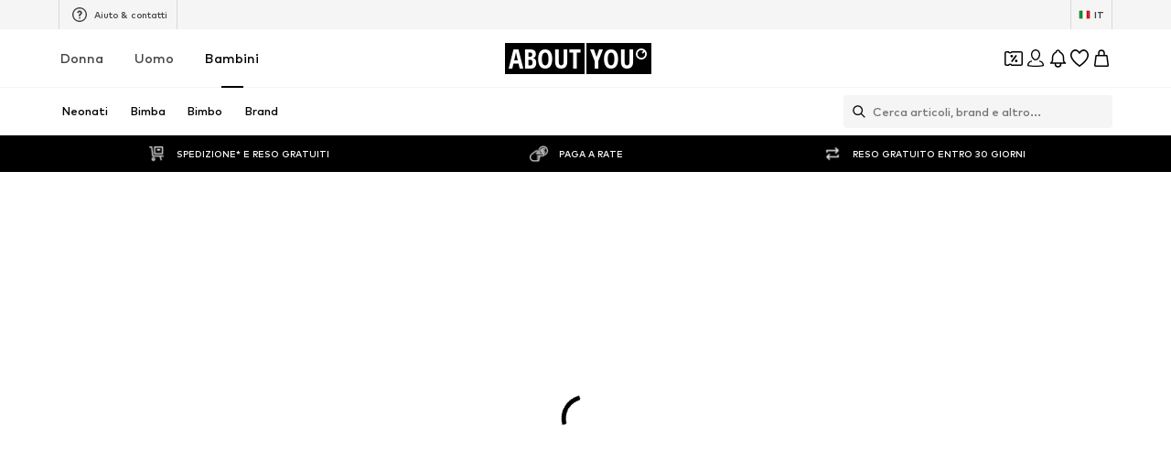

--- FILE ---
content_type: application/javascript
request_url: https://assets.aboutstatic.com/assets/SliderPaginationDots-DvPr63TB.js
body_size: 24
content:
import{j as a,s as h,aQ as A,C as x}from"./index-Sfr5Vs_I.js";const l=6,y=({className:e,currentSlide:t,maxPages:s=l,scrollToSlide:r,autoplayDuration:m,enlargeActiveBullet:f,dotsColor:n={active:x["Fill.Black"],inactive:x["Fill.Grey.Inactive"],progress:x["Fill.Black"]},isAnimationStopped:g,isAnimationPaused:u,onClickDot:d})=>{const{start:j,end:v}=F(t,s),I=j>0,O=v<s,_=({index:i,isActive:o})=>()=>{d==null||d(),o||r(i)};return a.jsxs(w,{className:e,children:[I&&a.jsxs(a.Fragment,{children:[a.jsx(c,{children:a.jsx(p,{"data-size":"xs",dotsColor:n})}),a.jsx(c,{children:a.jsx(p,{"data-size":"s",dotsColor:n})})]}),A(j,v).map(i=>{const o=i===t;return a.jsx(c,{children:a.jsx(p,{dotsColor:n,"data-active":o,"data-is-animation-stopped":g,"data-is-animation-paused":u,"data-enlarge-active":f,"data-show-progress":m&&o,$autoplayDuration:m,onClick:_({isActive:o,index:i})})},i)}),O&&a.jsxs(a.Fragment,{children:[a.jsx(c,{children:a.jsx(p,{"data-size":"s",dotsColor:n})}),a.jsx(c,{children:a.jsx(p,{"data-size":"xs",dotsColor:n})})]})]})},F=(e,t)=>{let s=Math.max(0,e-Math.floor(l/2)),r=s+l;return r>t&&(r=t,s=Math.max(0,r-l)),{start:s,end:r}},w=h("ul")({name:"Wrapper",class:"weimnf3",propsAsIs:!1}),c=h("li")({name:"DotWrapper",class:"dvf9his",propsAsIs:!1}),z=()=>e=>{var t,s;return(s=(t=e.dotsColor)==null?void 0:t.active)!=null?s:""},M=()=>e=>{var t,s;return(s=(t=e.dotsColor)==null?void 0:t.inactive)!=null?s:""},R=()=>e=>{var t,s;return(s=(t=e.dotsColor)==null?void 0:t.progress)!=null?s:""},S=()=>e=>`${e.$autoplayDuration}s`,p=h("div")({name:"Dot",class:"d1mttp1o",propsAsIs:!1,vars:{"d1mttp1o-0":[M()],"d1mttp1o-1":[z()],"d1mttp1o-2":[R()],"d1mttp1o-3":[S()]}});export{y as S};
//# sourceMappingURL=SliderPaginationDots-DvPr63TB.js.map


--- FILE ---
content_type: application/javascript
request_url: https://assets.aboutstatic.com/assets/HorizontalLogoList-ByD-m5Tp.js
body_size: -50
content:
import{j as o,s as t,k as p,C as d,a3 as c}from"./index-Sfr5Vs_I.js";import{H as m}from"./HorizontalList-BEkfyogK.js";const x=({className:s,items:e,padded:a,monochrome:r,withBorder:i})=>o.jsx(L,{className:s,children:e.map((n,l)=>o.jsx(g,{"data-testid":"logoTile",item:n,padded:a,children:o.jsx(f,{src:n.image.url,alt:n.image.description,loading:"lazy",breakpoints:[],ratio:"2:1",widths:[150],importance:"low",disableFixedRatio:!0,$monochrome:r,$withBorder:i})},l))}),g=({children:s,item:e,"data-testid":a,padded:r})=>e.link?o.jsx(h,{"data-testid":a,to:e.link.url,$padded:r,"aria-label":void 0,children:s}):o.jsx(k,{"data-testid":a,$padded:r,children:s}),L=t("span")({name:"Wrapper",class:"w1kdtx05",propsAsIs:!1}),u=()=>c,y=()=>s=>s.$padded?"1rem 0.5rem":"0",h=t(u())({name:"LogoTileLink",class:"lbgug0x",propsAsIs:!0,vars:{"lbgug0x-0":[y()]}}),j=()=>s=>s.$padded?"1rem 0.5rem":"0",k=t("span")({name:"LogoTileSpan",class:"lro74zu",propsAsIs:!1,vars:{"lro74zu-0":[j()]}}),_=()=>p,$=()=>({$withBorder:s})=>s?`1px solid ${d.Grey3}`:"",I=()=>({$withBorder:s})=>s?"0.25rem":"",S=()=>({$monochrome:s})=>s?"grayscale(1)":"",b=()=>({$monochrome:s})=>s?"darken":"",f=t(_())({name:"StyledImage",class:"sooyhmr",propsAsIs:!0,vars:{"sooyhmr-0":[$()],"sooyhmr-1":[I()],"sooyhmr-2":[S()],"sooyhmr-3":[b()]}}),H=({className:s,dataTestId:e,...a})=>o.jsx(m,{"data-testid":e,className:s,children:o.jsx(A,{...a})}),z=()=>x,A=t(z())({name:"StyledLogoList",class:"s11hijyg",propsAsIs:!0});export{H};
//# sourceMappingURL=HorizontalLogoList-ByD-m5Tp.js.map


--- FILE ---
content_type: application/javascript
request_url: https://assets.aboutstatic.com/assets/FollowBrand-GKd0p_kP.js
body_size: 1046
content:
import{j as e,s as m,O as S,b1 as G,bu as W,bo as B,bv as Y,bw as v,r as A,bh as D,m as f,I as z,a1 as d,B as F}from"./index-Sfr5Vs_I.js";import{S as k,B as E}from"./Sizes.eager-Cr5VGofI.js";import{u as H}from"./trackContentInteraction-DPmgpxZ8.js";const y="[data-uri]",U=s=>e.jsx(k,{...s,icon:y,iconSize:"S"}),Q=({className:s,...i})=>e.jsx(C,{className:s,children:e.jsx(E,{...i})}),C=m("div")({name:"TileWrapper",class:"tw2zk7y",propsAsIs:!1}),K=({brand:s,className:i,disableRipple:u,hideFollowBrandLabel:p,iconPosition:j,iconSize:o,onClick:t,promotionTracker:w,style:x})=>{const{t:n}=S(),{device:b}=G(),{showUserAuthenticationPrompt:M}=W(),Z=B(),g=Y({mission:"likeBrandMission"}),{isFollowed:r,toggleFollow:T}=H({brand:s,promotionTracker:w,onFollowSuccess:()=>{Z&&g(s.id)}}),{isAuthenticated:a}=v(),c=A.useRef(a);c.current=a;const N=l=>{l.stopPropagation(),l.preventDefault(),t==null||t();const I=a;M({context:"follow-brand",needsCheckoutSession:!1,onSuccess:()=>{setTimeout(()=>{T();const P=c.current;I!==void 0&&I!==P&&window.scrollTo(0,0)})}})},h=n(r?"Following":"Follow");return e.jsxs(X,{"data-testid":"followBrand",className:i,style:x,onClick:N,"aria-label":void 0,disableShadow:!0,disableRipple:u,$iconPosition:j,children:[e.jsx(D,{mounted:!p,duration:250,children:e.jsx(f,{color:"White",size:"px12",weight:"mediumBold",children:h})}),e.jsx(z,{asset:r?d.CheckmarkCircle:d.AddCircleFill,size:o!=null?o:b==="desktop"?"M":"S",fill:"White"})]})},L=()=>F,R=()=>({$iconPosition:s})=>s==="left"?"row-reverse":"row",X=m(L())({name:"Wrapper",class:"wnj271n",propsAsIs:!0,vars:{"wnj271n-0":[R()]}});export{K as F,Q as H,U as S};
//# sourceMappingURL=FollowBrand-GKd0p_kP.js.map


--- FILE ---
content_type: application/javascript
request_url: https://assets.aboutstatic.com/assets/service.grpc-DEmLAePt.js
body_size: 1081
content:
import{q as u,bG as r,bH as b,e as o,fe as R,aB as v,i as h,bF as k,bJ as S}from"./index-Sfr5Vs_I.js";import{t as m,e as y,c as B,z as f}from"./colors-CsOVwidB.js";import"./coins_history_transaction-CKRjxrt_.js";import"./size_charts-PvKEoNOm.js";const C=()=>({startDate:new Date,endDate:new Date}),G=(e,n)=>{const a=e.pos+n,s=C();for(;e.pos<a;){const t=e.uint32();switch(t>>>3){case 1:s.startDate=m(u(e,e.uint32()));break;case 2:s.endDate=m(u(e,e.uint32()));break;default:e.skipType(t&7);break}}return s},w=()=>({trackParallelCampaignKey:!1,isAppOnlyCampaign:!1}),_=(e,n)=>{const a=e.pos+n,s=w();for(;e.pos<a;){const t=e.uint32();switch(t>>>3){case 2:s.campaignKey=e.string();break;case 3:s.trackParallelCampaignKey=e.bool();break;case 5:s.isAppOnlyCampaign=e.bool();break;default:e.skipType(t&7);break}}return s},D=()=>({promotedMaleCategoryIds:[],promotedFemaleCategoryIds:[]}),I=(e,n)=>{const a=e.pos+n,s=D();for(;e.pos<a;){const t=e.uint32();switch(t>>>3){case 1:s.campaignKey=e.string();break;case 2:const l=e.uint32()+e.pos;for(;e.pos<l;)s.promotedMaleCategoryIds.push(e.int64().toNumber());break;case 3:const d=e.uint32()+e.pos;for(;e.pos<d;)s.promotedFemaleCategoryIds.push(e.int64().toNumber());break;default:e.skipType(t&7);break}}return s},p=()=>({campaignId:0,campaignName:"",period:C()}),g=(e,n)=>{const a=e.pos+n,s=p();for(;e.pos<a;){const t=e.uint32();switch(t>>>3){case 1:s.campaignId=e.int64().toNumber();break;case 2:s.campaignName=e.string();break;case 3:s.period=G(e,e.uint32());break;case 4:s.type={$case:"reduction",reduction:_(e,e.uint32())};break;case 5:s.type={$case:"minor",minor:I(e,e.uint32())};break;default:e.skipType(t&7);break}}return s},c=()=>({backgroundImage:b(),backgroundColor:"",headlineText:"",path:"",categoryIds:[],showCountdown:!1,showAppStoreLinkCta:!1}),i=(e,n)=>{const a=e.pos+n,s=c();for(;e.pos<a;){const t=e.uint32();switch(t>>>3){case 1:s.backgroundImage=r(e,e.uint32());break;case 2:s.backgroundColor=e.string();break;case 3:s.headlineText=e.string();break;case 4:s.path=e.string();break;case 5:s.conditionText=e.string();break;case 6:const l=e.uint32()+e.pos;for(;e.pos<l;)s.categoryIds.push(e.int64().toNumber());break;case 7:s.showCountdown=e.bool();break;case 9:s.showAppStoreLinkCta=e.bool();break;case 11:s.sublineText=e.string();break;default:e.skipType(t&7);break}}return s},T=()=>({backgroundImage:b(),backgroundColor:"",playStoreUrl:"",appStoreUrl:"",conditionText:""}),N=(e,n)=>{const a=e.pos+n,s=T();for(;e.pos<a;){const t=e.uint32();switch(t>>>3){case 1:s.backgroundImage=r(e,e.uint32());break;case 2:s.backgroundColor=e.string();break;case 3:s.playStoreUrl=e.string();break;case 4:s.appStoreUrl=e.string();break;case 5:s.conditionText=e.string();break;default:e.skipType(t&7);break}}return s},q=(e,n)=>(o(e.uint32(10).fork(),n.config).ldelim(),h(e.uint32(16),n.targetGroup),y(e.uint32(130).fork(),n.reductionsState).ldelim(),e),A=()=>({}),x=(e,n)=>{const a=e.pos+n,s=A();for(;e.pos<a;){const t=e.uint32();switch(t>>>3){case 1:s.winterSaleBanner=P(e,e.uint32());break;default:e.skipType(t&7);break}}return s},M=()=>({backgroundColor:f(),headlineText:"",linkTarget:S()}),P=(e,n)=>{const a=e.pos+n,s=M();for(;e.pos<a;){const t=e.uint32();switch(t>>>3){case 1:s.backgroundColor=B(e,e.uint32());break;case 2:s.headlineText=e.string();break;case 3:s.linkTarget=k(e,e.uint32());break;default:e.skipType(t&7);break}}return s},E=(e,n)=>(o(e.uint32(10).fork(),n.config).ldelim(),v(e.uint32(18).fork(),n.session).ldelim(),h(e.uint32(128),n.targetGroup),e),W=()=>({discounts:[],nextUpdate:new Date}),U=(e,n)=>{const a=e.pos+n,s=W();for(;e.pos<a;){const t=e.uint32();switch(t>>>3){case 1:s.discounts.push($(e,e.uint32()));break;case 2:s.nextUpdate=m(u(e,e.uint32()));break;case 3:s.discount=z(e,e.uint32());break;default:e.skipType(t&7);break}}return s},F=()=>({isRecommendedDiscount:!1,id:"",isFallback:!1}),$=(e,n)=>{const a=e.pos+n,s=F();for(;e.pos<a;){const t=e.uint32();switch(t>>>3){case 1:s.isRecommendedDiscount=e.bool();break;case 4:s.id=e.string();break;case 5:s.isFallback=e.bool();break;case 6:s.linkTarget=k(e,e.uint32());break;case 2:s.discount={$case:"priceReductionCampaign",priceReductionCampaign:L(e,e.uint32())};break;default:e.skipType(t&7);break}}return s},K=()=>({campaign:p(),maleTopBanner:c(),femaleTopBanner:c()}),L=(e,n)=>{const a=e.pos+n,s=K();for(;e.pos<a;){const t=e.uint32();switch(t>>>3){case 1:s.campaign=g(e,e.uint32());break;case 2:s.maleTopBanner=i(e,e.uint32());break;case 3:s.femaleTopBanner=i(e,e.uint32());break;default:e.skipType(t&7);break}}return s},O=()=>({id:"",campaign:p(),maleTopBanner:c(),femaleTopBanner:c()}),z=(e,n)=>{const a=e.pos+n,s=O();for(;e.pos<a;){const t=e.uint32();switch(t>>>3){case 1:s.id=e.string();break;case 2:s.campaign=g(e,e.uint32());break;case 3:s.maleTopBanner=i(e,e.uint32());break;case 4:s.femaleTopBanner=i(e,e.uint32());break;case 5:s.linkTarget=k(e,e.uint32());break;default:e.skipType(t&7);break}}return s},H=(e,n)=>(o(e.uint32(10).fork(),n.config).ldelim(),e),J=()=>({}),V=(e,n)=>{const a=e.pos+n,s=J();for(;e.pos<a;){const t=e.uint32();switch(t>>>3){case 2:s.nextUpdate=m(u(e,e.uint32()));break;case 1:s.banner={$case:"data",data:Q(e,e.uint32())};break;default:e.skipType(t&7);break}}return s},j=()=>({campaign:p(),maleTopBanner:c(),femaleTopBanner:c()}),Q=(e,n)=>{const a=e.pos+n,s=j();for(;e.pos<a;){const t=e.uint32();switch(t>>>3){case 1:s.campaign=g(e,e.uint32());break;case 2:s.maleTopBanner=i(e,e.uint32());break;case 3:s.femaleTopBanner=i(e,e.uint32());break;default:e.skipType(t&7);break}}return s},X=(e,n)=>(o(e.uint32(10).fork(),n.config).ldelim(),e),Y=()=>({}),Z=(e,n)=>{const a=e.pos+n,s=Y();for(;e.pos<a;){const t=e.uint32();switch(t>>>3){case 1:s.teaser={$case:"data",data:se(e,e.uint32())};break;default:e.skipType(t&7);break}}return s},ee=()=>({campaign:p(),appInstallTeaser:T()}),se=(e,n)=>{const a=e.pos+n,s=ee();for(;e.pos<a;){const t=e.uint32();switch(t>>>3){case 1:s.campaign=g(e,e.uint32());break;case 2:s.appInstallTeaser=N(e,e.uint32());break;default:e.skipType(t&7);break}}return s},ne=(e,n)=>(o(e.uint32(10).fork(),n.config).ldelim(),e),te=()=>({}),ae=(e,n)=>{const a=e.pos+n,s=te();for(;e.pos<a;){const t=e.uint32();switch(t>>>3){case 1:s.conditionText=e.string();break;default:e.skipType(t&7);break}}return s},oe=(e,n)=>(o(e.uint32(10).fork(),n.config).ldelim(),e),ce=()=>({}),ie=(e,n)=>{const a=e.pos+n,s=ce();for(;e.pos<a;){const t=e.uint32();switch(t>>>3){default:e.skipType(t&7);break}}return s},pe=(e,n)=>(o(e.uint32(10).fork(),n.config).ldelim(),e),ue=()=>({}),me=(e,n)=>{const a=e.pos+n,s=ue();for(;e.pos<a;){const t=e.uint32();switch(t>>>3){case 1:s.portrait=R(e,e.uint32());break;default:e.skipType(t&7);break}}return s},ge=(e,n)=>(o(e.uint32(10).fork(),n.config).ldelim(),e.uint32(18).string(n.crmEventToken),e),le=()=>({errorMessages:[]}),ke=(e,n)=>{const a=e.pos+n,s=le();for(;e.pos<a;){const t=e.uint32();switch(t>>>3){case 1:s.errorMessages.push(e.string());break;default:e.skipType(t&7);break}}return s},re=(e,n,a)=>e.unary({methodName:"GetTopBanner",serviceName:"aysa_api.services.campaigns.v1.CampaignsService",encodeRequest:H,decodeResponse:V},n,a);re.method="aysa_api.services.campaigns.v1.CampaignsService/GetTopBanner";const be=(e,n,a)=>e.unary({methodName:"GetAppInstallTeaser",serviceName:"aysa_api.services.campaigns.v1.CampaignsService",encodeRequest:X,decodeResponse:Z},n,a);be.method="aysa_api.services.campaigns.v1.CampaignsService/GetAppInstallTeaser";const he=(e,n,a)=>e.unary({methodName:"GetCampaignsConditions",serviceName:"aysa_api.services.campaigns.v1.CampaignsService",encodeRequest:ne,decodeResponse:ae},n,a);he.method="aysa_api.services.campaigns.v1.CampaignsService/GetCampaignsConditions";const Ce=(e,n,a)=>e.unary({methodName:"ReportCampaignPurchase",serviceName:"aysa_api.services.campaigns.v1.CampaignsService",encodeRequest:oe,decodeResponse:ie},n,a);Ce.method="aysa_api.services.campaigns.v1.CampaignsService/ReportCampaignPurchase";const Te=(e,n,a)=>e.unary({methodName:"GetSplashScreen",serviceName:"aysa_api.services.campaigns.v1.CampaignsService",encodeRequest:pe,decodeResponse:me},n,a);Te.method="aysa_api.services.campaigns.v1.CampaignsService/GetSplashScreen";const de=(e,n,a)=>e.unary({methodName:"GetDiscounts",serviceName:"aysa_api.services.campaigns.v1.CampaignsService",encodeRequest:E,decodeResponse:U},n,a);de.method="aysa_api.services.campaigns.v1.CampaignsService/GetDiscounts";const Re=(e,n,a)=>e.unary({methodName:"GetWinterSaleBanner",serviceName:"aysa_api.services.campaigns.v1.CampaignsService",encodeRequest:q,decodeResponse:x},n,a);Re.method="aysa_api.services.campaigns.v1.CampaignsService/GetWinterSaleBanner";const ve=(e,n,a)=>e.unary({methodName:"SubmitCRMEventToken",serviceName:"aysa_api.services.campaigns.v1.CampaignsService",encodeRequest:ge,decodeResponse:ke},n,a);ve.method="aysa_api.services.campaigns.v1.CampaignsService/SubmitCRMEventToken";export{be as CampaignsService_GetAppInstallTeaser,he as CampaignsService_GetCampaignsConditions,de as CampaignsService_GetDiscounts,Te as CampaignsService_GetSplashScreen,re as CampaignsService_GetTopBanner,Re as CampaignsService_GetWinterSaleBanner,Ce as CampaignsService_ReportCampaignPurchase,ve as CampaignsService_SubmitCRMEventToken};
//# sourceMappingURL=service.grpc-DEmLAePt.js.map
